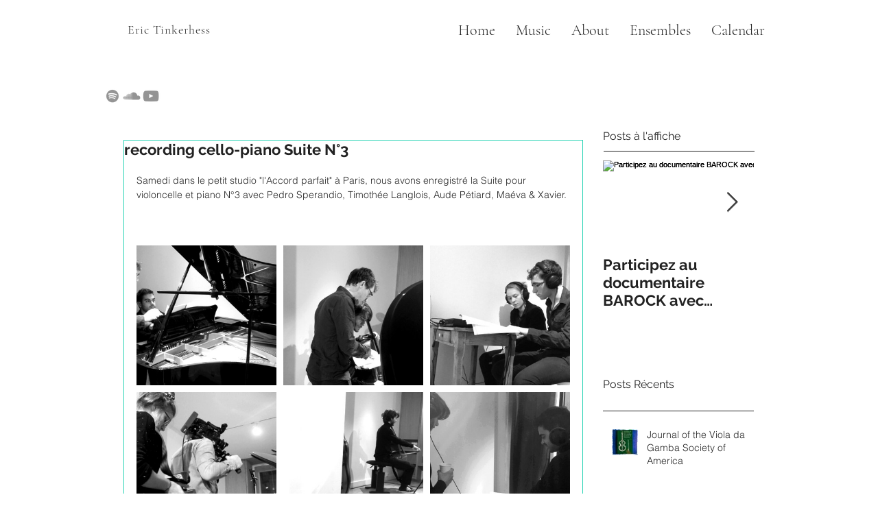

--- FILE ---
content_type: text/css; charset=utf-8
request_url: https://www.erictinkerhess.com/_serverless/pro-gallery-css-v4-server/layoutCss?ver=2&id=6ovmr-not-scoped&items=3345_960_540%7C3612_960_540%7C3270_960_540%7C3462_960_540%7C3738_960_540%7C3481_960_540&container=358_632_650_720&options=gallerySizeType:px%7CenableInfiniteScroll:true%7CtitlePlacement:SHOW_ON_HOVER%7CgridStyle:1%7CimageMargin:10%7CgalleryLayout:2%7CisVertical:false%7CnumberOfImagesPerRow:3%7CgallerySizePx:300%7CcubeRatio:1%7CcubeType:fill%7CgalleryThumbnailsAlignment:bottom%7CthumbnailSpacings:0
body_size: -119
content:
#pro-gallery-6ovmr-not-scoped [data-hook="item-container"][data-idx="0"].gallery-item-container{opacity: 1 !important;display: block !important;transition: opacity .2s ease !important;top: 0px !important;left: 0px !important;right: auto !important;height: 204px !important;width: 204px !important;} #pro-gallery-6ovmr-not-scoped [data-hook="item-container"][data-idx="0"] .gallery-item-common-info-outer{height: 100% !important;} #pro-gallery-6ovmr-not-scoped [data-hook="item-container"][data-idx="0"] .gallery-item-common-info{height: 100% !important;width: 100% !important;} #pro-gallery-6ovmr-not-scoped [data-hook="item-container"][data-idx="0"] .gallery-item-wrapper{width: 204px !important;height: 204px !important;margin: 0 !important;} #pro-gallery-6ovmr-not-scoped [data-hook="item-container"][data-idx="0"] .gallery-item-content{width: 204px !important;height: 204px !important;margin: 0px 0px !important;opacity: 1 !important;} #pro-gallery-6ovmr-not-scoped [data-hook="item-container"][data-idx="0"] .gallery-item-hover{width: 204px !important;height: 204px !important;opacity: 1 !important;} #pro-gallery-6ovmr-not-scoped [data-hook="item-container"][data-idx="0"] .item-hover-flex-container{width: 204px !important;height: 204px !important;margin: 0px 0px !important;opacity: 1 !important;} #pro-gallery-6ovmr-not-scoped [data-hook="item-container"][data-idx="0"] .gallery-item-wrapper img{width: 100% !important;height: 100% !important;opacity: 1 !important;} #pro-gallery-6ovmr-not-scoped [data-hook="item-container"][data-idx="1"].gallery-item-container{opacity: 1 !important;display: block !important;transition: opacity .2s ease !important;top: 0px !important;left: 214px !important;right: auto !important;height: 204px !important;width: 204px !important;} #pro-gallery-6ovmr-not-scoped [data-hook="item-container"][data-idx="1"] .gallery-item-common-info-outer{height: 100% !important;} #pro-gallery-6ovmr-not-scoped [data-hook="item-container"][data-idx="1"] .gallery-item-common-info{height: 100% !important;width: 100% !important;} #pro-gallery-6ovmr-not-scoped [data-hook="item-container"][data-idx="1"] .gallery-item-wrapper{width: 204px !important;height: 204px !important;margin: 0 !important;} #pro-gallery-6ovmr-not-scoped [data-hook="item-container"][data-idx="1"] .gallery-item-content{width: 204px !important;height: 204px !important;margin: 0px 0px !important;opacity: 1 !important;} #pro-gallery-6ovmr-not-scoped [data-hook="item-container"][data-idx="1"] .gallery-item-hover{width: 204px !important;height: 204px !important;opacity: 1 !important;} #pro-gallery-6ovmr-not-scoped [data-hook="item-container"][data-idx="1"] .item-hover-flex-container{width: 204px !important;height: 204px !important;margin: 0px 0px !important;opacity: 1 !important;} #pro-gallery-6ovmr-not-scoped [data-hook="item-container"][data-idx="1"] .gallery-item-wrapper img{width: 100% !important;height: 100% !important;opacity: 1 !important;} #pro-gallery-6ovmr-not-scoped [data-hook="item-container"][data-idx="2"].gallery-item-container{opacity: 1 !important;display: block !important;transition: opacity .2s ease !important;top: 0px !important;left: 428px !important;right: auto !important;height: 204px !important;width: 204px !important;} #pro-gallery-6ovmr-not-scoped [data-hook="item-container"][data-idx="2"] .gallery-item-common-info-outer{height: 100% !important;} #pro-gallery-6ovmr-not-scoped [data-hook="item-container"][data-idx="2"] .gallery-item-common-info{height: 100% !important;width: 100% !important;} #pro-gallery-6ovmr-not-scoped [data-hook="item-container"][data-idx="2"] .gallery-item-wrapper{width: 204px !important;height: 204px !important;margin: 0 !important;} #pro-gallery-6ovmr-not-scoped [data-hook="item-container"][data-idx="2"] .gallery-item-content{width: 204px !important;height: 204px !important;margin: 0px 0px !important;opacity: 1 !important;} #pro-gallery-6ovmr-not-scoped [data-hook="item-container"][data-idx="2"] .gallery-item-hover{width: 204px !important;height: 204px !important;opacity: 1 !important;} #pro-gallery-6ovmr-not-scoped [data-hook="item-container"][data-idx="2"] .item-hover-flex-container{width: 204px !important;height: 204px !important;margin: 0px 0px !important;opacity: 1 !important;} #pro-gallery-6ovmr-not-scoped [data-hook="item-container"][data-idx="2"] .gallery-item-wrapper img{width: 100% !important;height: 100% !important;opacity: 1 !important;} #pro-gallery-6ovmr-not-scoped [data-hook="item-container"][data-idx="3"].gallery-item-container{opacity: 1 !important;display: block !important;transition: opacity .2s ease !important;top: 214px !important;left: 0px !important;right: auto !important;height: 204px !important;width: 204px !important;} #pro-gallery-6ovmr-not-scoped [data-hook="item-container"][data-idx="3"] .gallery-item-common-info-outer{height: 100% !important;} #pro-gallery-6ovmr-not-scoped [data-hook="item-container"][data-idx="3"] .gallery-item-common-info{height: 100% !important;width: 100% !important;} #pro-gallery-6ovmr-not-scoped [data-hook="item-container"][data-idx="3"] .gallery-item-wrapper{width: 204px !important;height: 204px !important;margin: 0 !important;} #pro-gallery-6ovmr-not-scoped [data-hook="item-container"][data-idx="3"] .gallery-item-content{width: 204px !important;height: 204px !important;margin: 0px 0px !important;opacity: 1 !important;} #pro-gallery-6ovmr-not-scoped [data-hook="item-container"][data-idx="3"] .gallery-item-hover{width: 204px !important;height: 204px !important;opacity: 1 !important;} #pro-gallery-6ovmr-not-scoped [data-hook="item-container"][data-idx="3"] .item-hover-flex-container{width: 204px !important;height: 204px !important;margin: 0px 0px !important;opacity: 1 !important;} #pro-gallery-6ovmr-not-scoped [data-hook="item-container"][data-idx="3"] .gallery-item-wrapper img{width: 100% !important;height: 100% !important;opacity: 1 !important;} #pro-gallery-6ovmr-not-scoped [data-hook="item-container"][data-idx="4"].gallery-item-container{opacity: 1 !important;display: block !important;transition: opacity .2s ease !important;top: 214px !important;left: 214px !important;right: auto !important;height: 204px !important;width: 204px !important;} #pro-gallery-6ovmr-not-scoped [data-hook="item-container"][data-idx="4"] .gallery-item-common-info-outer{height: 100% !important;} #pro-gallery-6ovmr-not-scoped [data-hook="item-container"][data-idx="4"] .gallery-item-common-info{height: 100% !important;width: 100% !important;} #pro-gallery-6ovmr-not-scoped [data-hook="item-container"][data-idx="4"] .gallery-item-wrapper{width: 204px !important;height: 204px !important;margin: 0 !important;} #pro-gallery-6ovmr-not-scoped [data-hook="item-container"][data-idx="4"] .gallery-item-content{width: 204px !important;height: 204px !important;margin: 0px 0px !important;opacity: 1 !important;} #pro-gallery-6ovmr-not-scoped [data-hook="item-container"][data-idx="4"] .gallery-item-hover{width: 204px !important;height: 204px !important;opacity: 1 !important;} #pro-gallery-6ovmr-not-scoped [data-hook="item-container"][data-idx="4"] .item-hover-flex-container{width: 204px !important;height: 204px !important;margin: 0px 0px !important;opacity: 1 !important;} #pro-gallery-6ovmr-not-scoped [data-hook="item-container"][data-idx="4"] .gallery-item-wrapper img{width: 100% !important;height: 100% !important;opacity: 1 !important;} #pro-gallery-6ovmr-not-scoped [data-hook="item-container"][data-idx="5"].gallery-item-container{opacity: 1 !important;display: block !important;transition: opacity .2s ease !important;top: 214px !important;left: 428px !important;right: auto !important;height: 204px !important;width: 204px !important;} #pro-gallery-6ovmr-not-scoped [data-hook="item-container"][data-idx="5"] .gallery-item-common-info-outer{height: 100% !important;} #pro-gallery-6ovmr-not-scoped [data-hook="item-container"][data-idx="5"] .gallery-item-common-info{height: 100% !important;width: 100% !important;} #pro-gallery-6ovmr-not-scoped [data-hook="item-container"][data-idx="5"] .gallery-item-wrapper{width: 204px !important;height: 204px !important;margin: 0 !important;} #pro-gallery-6ovmr-not-scoped [data-hook="item-container"][data-idx="5"] .gallery-item-content{width: 204px !important;height: 204px !important;margin: 0px 0px !important;opacity: 1 !important;} #pro-gallery-6ovmr-not-scoped [data-hook="item-container"][data-idx="5"] .gallery-item-hover{width: 204px !important;height: 204px !important;opacity: 1 !important;} #pro-gallery-6ovmr-not-scoped [data-hook="item-container"][data-idx="5"] .item-hover-flex-container{width: 204px !important;height: 204px !important;margin: 0px 0px !important;opacity: 1 !important;} #pro-gallery-6ovmr-not-scoped [data-hook="item-container"][data-idx="5"] .gallery-item-wrapper img{width: 100% !important;height: 100% !important;opacity: 1 !important;} #pro-gallery-6ovmr-not-scoped .pro-gallery-prerender{height:418px !important;}#pro-gallery-6ovmr-not-scoped {height:418px !important; width:632px !important;}#pro-gallery-6ovmr-not-scoped .pro-gallery-margin-container {height:418px !important;}#pro-gallery-6ovmr-not-scoped .pro-gallery {height:418px !important; width:632px !important;}#pro-gallery-6ovmr-not-scoped .pro-gallery-parent-container {height:418px !important; width:642px !important;}